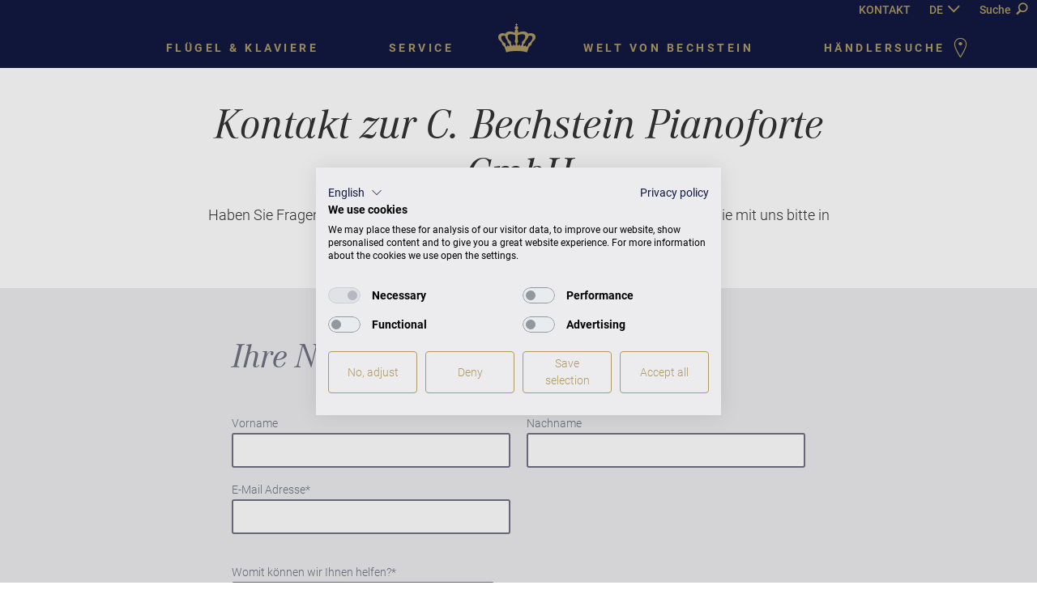

--- FILE ---
content_type: text/html; charset=utf-8
request_url: https://www.bechstein.com/kontakt/
body_size: 11453
content:
<!DOCTYPE html> <html lang="de-DE"> <head> <meta http-equiv="X-UA-Compatible" content="IE=edge,chrome=1"> <meta charset="utf-8"> <!--
	This website is powered by TYPO3 - inspiring people to share!
	TYPO3 is a free open source Content Management Framework initially created by Kasper Skaarhoj and licensed under GNU/GPL.
	TYPO3 is copyright 1998-2026 of Kasper Skaarhoj. Extensions are copyright of their respective owners.
	Information and contribution at https://typo3.org/
--> <base href="https://www.bechstein.com/"> <meta name="generator" content="TYPO3 CMS"> <meta name="description" content="Haben Sie Fragen, Wünsche oder Anregungen zu unseren Instrumenten? Treten Sie mit uns in Kontakt. Alle Möglichkeiten im Überblick."> <meta name="viewport" content="width=device-width, initial-scale=1, maximum-scale=1"> <meta name="keywords" content="klavier,piano,flügel,bechstein"> <meta name="twitter:card" content="summary"> <link rel="stylesheet" href="/typo3temp/assets/compressed/merged-aae767601696f80558d8da44ea06d36f.css?1768397890" media="all"> <script src="//maps.googleapis.com/maps/api/js?key=AIzaSyCPsp4i7a1R3hlZqmNSg3NwiKsnyLE2f6I&amp;sensor=false"></script> <meta name="ahrefs-site-verification" content="caac7ede8704ad1fbaee0b176e597d8509db20db4efee5edf961bb15176d6a2b"> <!-- COOKIE BANNER --> <script src="https://consent.cookiefirst.com/sites/bechstein.com-54adba80-3f4a-412d-a32e-87f9849ca343/consent.js"></script> <!-- Google Tag Manager --> <script type="text/plain" data-cookiefirst-script="google_tag_manager">(function(w,d,s,l,i){w[l]=w[l]||[];w[l].push({'gtm.start':
new Date().getTime(),event:'gtm.js'});var f=d.getElementsByTagName(s)[0],
j=d.createElement(s),dl=l!='dataLayer'?'&l='+l:'';j.async=true;j.src=
'https://www.googletagmanager.com/gtm.js?id='+i+dl;f.parentNode.insertBefore(j,f);
})(window,document,'script','dataLayer','GTM-TTV4V7J');</script> <!-- End Google Tag Manager --><title>Kontakt • C. Bechstein Pianoforte AG</title> <script>
        if (typeof videojs !== 'undefined') {
            videojs.options.flash.swf = "/typo3conf/ext/epx_bechstein/Resources/Public/Js/Vendors/VideoJs/video-js.swf";
        }
    </script><link rel="apple-touch-icon" sizes="180x180" href="/fileadmin/resources/favicons/apple-touch-icon.png"> <link rel="icon" type="image/png" href="/fileadmin/resources/favicons/favicon-32x32.png" sizes="32x32"> <link rel="icon" type="image/png" href="/fileadmin/resources/favicons/favicon-16x16.png" sizes="16x16"> <link rel="manifest" href="/fileadmin/resources/favicons/manifest.json"> <link rel="mask-icon" href="/fileadmin/resources/favicons/safari-pinned-tab.svg" color="#5bbad5"> <link rel="shortcut icon" href="/fileadmin/resources/favicons/favicon.ico"> <meta name="msapplication-config" content="/fileadmin/resources/favicons/browserconfig.xml"> <meta name="theme-color" content="#ffffff"><link rel="preload" as="font" href="/typo3conf/ext/epx_bechstein/Resources/Public/Fonts/corporate-a-italic-webfont.woff2" type="font/woff2" crossorigin> <link rel="preload" as="font" href="/typo3conf/ext/epx_bechstein/Resources/Public/Fonts/icomoon.ttf?lsh7md" type="font/ttf" crossorigin><meta property="og:title" content="Kontakt • C. Bechstein Pianoforte AG"><meta property="og:image" content="https://www.bechstein.com//typo3conf/ext/epx_bechstein/Resources/Public/Images/og-image.jpg"><meta property="og:url" content="https://www.bechstein.com/kontakt/"><meta property="og:description" content="Haben Sie Fragen, Wünsche oder Anregungen zu unseren Instrumenten? Treten Sie mit uns in Kontakt. Alle Möglichkeiten im Überblick."> <link rel="canonical" href="https://www.bechstein.com/kontakt/"> <link rel="alternate" hreflang="de-DE" href="https://www.bechstein.com/kontakt/"> <link rel="alternate" hreflang="en-GB" href="https://www.bechstein.com/en/contact/"> <link rel="alternate" hreflang="fr-FR" href="https://www.bechstein.com/fr/contact/"> <link rel="alternate" hreflang="ru-RU" href="https://www.bechstein.com/ru/kontakt/"> <link rel="alternate" hreflang="cs-CS" href="https://www.bechstein.com/cs/kontakt/"> <link rel="alternate" hreflang="x-default" href="https://www.bechstein.com/kontakt/"> <!-- This site is optimized with the Yoast SEO for TYPO3 plugin - https://yoast.com/typo3-extensions-seo/ --> <script type="application/ld+json">[{"@context":"https:\/\/www.schema.org","@type":"BreadcrumbList","itemListElement":[{"@type":"ListItem","position":1,"item":{"@id":"https:\/\/www.bechstein.com\/","name":"Willkommen bei C. Bechstein"}},{"@type":"ListItem","position":2,"item":{"@id":"https:\/\/www.bechstein.com\/footer-unternehmen\/","name":"Footer Unternehmen"}},{"@type":"ListItem","position":3,"item":{"@id":"https:\/\/www.bechstein.com\/kontakt\/","name":"Kontakt"}}]}]</script> </head> <body data-spy="scroll" data-target="#product-nav-list" data-offset="60" class="global layout- pid-9 lang-0 lang-0" id="page-15"> <div id="overlay-loader" style="display: none;"></div> <header class="navbar navbar-fixed-top blue" role="navigation"> <div class="container-fluid text-right"> <a href="/kontakt/" class="hide-for-small header-contact">KONTAKT</a> <nav id="nav-lang"> <ul class="list-unstyled list-inline"> <li><a href="/kontakt/">DE</a></li><li><a href="/en/contact/">EN</a></li><li><a href="/fr/contact/">FR</a></li><li><a href="/ru/kontakt/">PY</a></li><li><a href="/cs/kontakt/">CZ</a></li><li><a href="http://www.bechstein-china.com/" target="_blank" rel="noopener noreferrer">中国</a></li><li><a href="https://www.bechstein.co.jp" target="_blank" rel="noopener noreferrer">日本語</a></li> </ul> <span class="icon-arrow-down" id="lang-nav-toggle"></span> </nav> <button type="button" class="btn btn-search" id="search-toggle">Suche <span class="icon-search"></span></button> </div> <div id="nav-container" class="container-fluid nav-container"> <div id="mobile-search"> <form method="get" action=""> <div class="mobile-search-form-group"> <input type="text" name="sword" placeholder="Wonach suchen Sie?" id="mobile-search-input" class="form-control"> <button type="button" id="mobile-search-button" class="btn"><span class="icon-close"></span></button> </div> </form> </div> <div class="navbar-header"> <button type="button" class="navbar-toggle pull-left" id="menu-toggle-mobile" data-parent="#nav-container"> <span class="sr-only">Toggle navigation</span> <span class="icon-menu"></span> <!-- span class="icon-icons_burger_menu"></span --> </button> <div class="small_crown visible-sm-block visible-xs-block"> <a title="Zur Startseite" href="/"><span class="icon-crown"></span></a> </div> <button type="button" class="btn btn-search pull-right" id="search-toggle-mobile"><span class="icon-search"></span></button> </div> <div id="navbar-collapse" class="navbar-collapse collapse blue"> <ul class="nav navbar-nav left"> <li class="dropdown nav-level-1" data-dropdown-target="megadrop-klaviere"> <a href="/fluegel-klaviere/"> Flügel &amp; Klaviere<span class="icon-arrow-menu"></span></a> <div id="megadrop-klaviere" class="megadrop white collapse"> <div class="megadrop-dots"> <div class="container"> <div class="row"> <div class="col-md-4 megadrop-column"> <span class="megadrop-column-title">Flügel &amp; Klaviere</span> <ul class="megadrop-list"> <li class="megadrop-list-item" data-hover-image="/fileadmin/_processed_/9/c/csm_d282_fluegel_4315790e51.jpg" data-hover-title="" data-hover-text="Ein Flügel bietet ein deutlich größeres und volleres Klangvolumen als ein Klavier und ein überlegenes Spielwerk, eine bessere Tongestaltung und ein noch angenehmeres Spielgefühl."> <a href="/fluegel-klaviere/fluegel/">Flügel</a><img class="hide preloader" src="/fileadmin/_processed_/9/c/csm_d282_fluegel_4315790e51.jpg" alt=""> </li> <li class="megadrop-list-item" data-hover-image="/fileadmin/_processed_/3/7/csm_CB_Concert_8_Black_pol_0b2219aa8c.jpg" data-hover-title="" data-hover-text="Klaviere sind bleibende Werte. Sie sind unsere musikalischen Partner, unsere emotionalen Lebensmittelpunkte in dieser flüchtigen Zeit."> <a href="/fluegel-klaviere/klaviere/">Klaviere</a><img class="hide preloader" src="/fileadmin/_processed_/3/7/csm_CB_Concert_8_Black_pol_0b2219aa8c.jpg" alt=""> </li> <li class="megadrop-list-item" data-hover-image="" data-hover-title="" data-hover-text=""> <a href="/fluegel-klaviere/colors/">Instrument individualisieren</a> </li> <li class="megadrop-list-item" data-hover-image="" data-hover-title="" data-hover-text=""> <a href="/fluegel-klaviere/furniere/">Furniere &amp; Intarsien</a> </li> <li class="megadrop-list-item" data-hover-image="/fileadmin/_processed_/0/d/csm_CB_B212_Sphinx_Grand_Piano__4360318c98.jpg" data-hover-title="" data-hover-text="Edle Spezialausführungen, hier an ausgewählten Modellen beispielhaft gezeigt."> <a href="/fluegel-klaviere/#artcases-container">Sonderausführungen</a><img class="hide preloader" src="/fileadmin/_processed_/0/d/csm_CB_B212_Sphinx_Grand_Piano__4360318c98.jpg" alt=""> </li> <li class="megadrop-list-item" data-hover-image="" data-hover-title="" data-hover-text=""> <a href="/connect/">C.&nbsp;Bechstein Connect</a> </li> <li class="megadrop-list-item" data-hover-image="/fileadmin/_processed_/b/0/csm_Vario_02_2015_12fefb7404.jpg" data-hover-title="" data-hover-text="Stummschaltung: Das C.&nbsp;Bechstein VARIO Digitalsystem ermöglicht es Ihnen jederzeit über Kopfhörer zu spielen. Die VARIO App verbindet Ihr akustisches Klavier mit der digitalen Welt."> <a href="/fluegel-klaviere/das-neue-vario-digitalsystem/">VARIO Silent System</a><img class="hide preloader" src="/fileadmin/_processed_/b/0/csm_Vario_02_2015_12fefb7404.jpg" alt=""> </li> </ul> </div> <div class="col-md-4 megadrop-column"> <span class="megadrop-column-title"></span> <ul class="megadrop-list"> <li class="megadrop-list-item" data-hover-image="/fileadmin/_processed_/4/8/csm_c-bechstein-concert_1e459f108b.png" data-hover-title="" data-hover-text="Meisterstücke für die allerhöchsten Ansprüche, das Klang-Ideal vieler Pianisten weltweit."> <a href="/fluegel-klaviere/c-bechstein-concert/">C.&nbsp;Bechstein Concert</a><img class="hide preloader" src="/fileadmin/_processed_/4/8/csm_c-bechstein-concert_1e459f108b.png" alt=""> </li> <li class="megadrop-list-item" data-hover-image="/fileadmin/_processed_/4/4/csm_c-bechstein-academy_6aeeb5c71e.png" data-hover-title="" data-hover-text="C.&nbsp;Bechstein Academy Flügel und Klaviere verkörpern die Bechstein-Traditionslinie: ein erhabener, gesetzter Ton, elegant und harmonisch."> <a href="/fluegel-klaviere/c-bechstein-academy/">C.&nbsp;Bechstein Academy</a><img class="hide preloader" src="/fileadmin/_processed_/4/4/csm_c-bechstein-academy_6aeeb5c71e.png" alt=""> </li> <li class="megadrop-list-item" data-hover-image="/fileadmin/_processed_/a/9/csm_Hoffmann_Logo_Menue_d6bde0aafa.jpg" data-hover-title="" data-hover-text="Flügel und Klaviere made by C.&nbsp;Bechstein Europe. Vom Einstiegsklavier bis zum Profiflügel."> <a href="https://www.whoffmann.com" target="_blank" rel="noreferrer">W.&nbsp;Hoffmann</a><img class="hide preloader" src="/fileadmin/_processed_/a/9/csm_Hoffmann_Logo_Menue_d6bde0aafa.jpg" alt=""> </li> <li class="megadrop-list-item" data-hover-image="/fileadmin/_processed_/a/6/csm_Zimmermann_Mouseover_Neu_15c7aabf7e.jpg" data-hover-title="" data-hover-text="Der neue Maßstab in der Einsteigerklasse, Qualität zum erfreulich kleinen Preis."> <a href="/fluegel-klaviere/zimmermann/">Zimmermann</a><img class="hide preloader" src="/fileadmin/_processed_/a/6/csm_Zimmermann_Mouseover_Neu_15c7aabf7e.jpg" alt=""> </li> </ul> </div> </div> </div> </div> </div> <!-- /#megadrop-klaviere --> </li> <li class="dropdown nav-level-1" data-dropdown-target="megadrop-service"> <a href="/service/"> Service<span class="icon-arrow-menu"></span></a> <div id="megadrop-service" class="megadrop white collapse"> <div class="megadrop-dots"> <div class="container"> <div class="row"> <div class="col-md-4 megadrop-column"> <span class="megadrop-column-title">Service</span> <ul class="megadrop-list"> <li class="megadrop-list-item" data-hover-image="/fileadmin/_processed_/e/a/csm_pflegeundwartung_43245591c0.jpg" data-hover-title="" data-hover-text="Qualifizierte Wartung erhält den Klang Ihres Instruments sowie dessen Spielgefühl."> <a href="/service/pflege-wartung/einleitung/">Pflege &amp; Tipps zur Tastenreinigung</a><img class="hide preloader" src="/fileadmin/_processed_/e/a/csm_pflegeundwartung_43245591c0.jpg" alt=""> </li> <li class="megadrop-list-item" data-hover-image="/fileadmin/_processed_/6/a/csm_klavierratgeber1_6b1314ba40.jpg" data-hover-title="" data-hover-text="Mit unserem Klavierratgeber finden Sie das passende Klavier oder den passenden Flügel."> <a href="/service/klavierratgeber/einleitung/">Klavierratgeber</a><img class="hide preloader" src="/fileadmin/_processed_/6/a/csm_klavierratgeber1_6b1314ba40.jpg" alt=""> </li> <li class="megadrop-list-item" data-hover-image="/fileadmin/_processed_/6/c/csm_garantie1_a9fc2ea25d.jpg" data-hover-title="" data-hover-text="Beim Kauf erhalten Sie ein Garantieheft."> <a href="/service/garantie/">Garantie</a><img class="hide preloader" src="/fileadmin/_processed_/6/c/csm_garantie1_a9fc2ea25d.jpg" alt=""> </li> </ul> </div> <div class="col-md-4 megadrop-column"> <span class="megadrop-column-title"></span> <ul class="megadrop-list"> <li class="megadrop-list-item" data-hover-image="/fileadmin/_processed_/b/4/csm_wiealt_4b598e9c42.jpg" data-hover-title="" data-hover-text="Alle Instrumente aus unserer Fertigung besitzen eine Identität: Die &quot;Große Instrumentennummer&quot;, die auf dem gusseisernen Rahmen eingetragen wird, ist in unseren Produktionsbüchern mit Datum der Erstauslieferung und Namen des ersten Empfängers notiert."> <a href="/service/wie-alt-ist-mein-bechstein/">Wie alt ist mein Bechstein?</a><img class="hide preloader" src="/fileadmin/_processed_/b/4/csm_wiealt_4b598e9c42.jpg" alt=""> </li> <li class="megadrop-list-item" data-hover-image="/fileadmin/_processed_/b/e/csm_technikerakademie_dbce966e7e.jpg" data-hover-title="" data-hover-text="Die C.&nbsp;Bechstein Technicians Academy bietet allen mit Bechstein verbundenen Technikern gezieltes Training an."> <a href="/service/c-bechstein-technikerakademie/">Technikerakademie</a><img class="hide preloader" src="/fileadmin/_processed_/b/e/csm_technikerakademie_dbce966e7e.jpg" alt=""> </li> <li class="megadrop-list-item" data-hover-image="/fileadmin/_processed_/e/a/csm_pflegeundwartung_43245591c0.jpg" data-hover-title="" data-hover-text="Sie möchten Ihr wertvolles C.&nbsp;Bechstein-Instrument restaurieren lassen? Die Experten der C.&nbsp;Bechstein Renovation schenken alten Flügeln und Klavieren ein neues Leben."> <a href="/service/c-bechstein-renovation/">C.&nbsp;Bechstein Renovation</a><img class="hide preloader" src="/fileadmin/_processed_/e/a/csm_pflegeundwartung_43245591c0.jpg" alt=""> </li> <li class="megadrop-list-item" data-hover-image="/fileadmin/_processed_/7/2/csm_bechstein_krone_241f6195ed.jpg" data-hover-title="" data-hover-text="Die wichtigsten Fragen und Antworten finden Sie hier in unseren FAQ."> <a href="/service/fragen-antworten/">Fragen und Antworten</a><img class="hide preloader" src="/fileadmin/_processed_/7/2/csm_bechstein_krone_241f6195ed.jpg" alt=""> </li> </ul> </div> </div> </div> </div> </div> <!-- /#megadrop-service --> </li> </ul> <ul class="nav navbar-nav right"> <li class="dropdown nav-level-1" data-dropdown-target="megadrop-welt"> <a href="/die-welt-von-bechstein/"> Welt von Bechstein<span class="icon-arrow-menu"></span></a> <div id="megadrop-welt" class="megadrop white collapse"> <div class="megadrop-dots"> <div class="container"> <div class="row"> <div class="col-md-4 megadrop-column"> <span class="megadrop-column-title">Welt von CB</span> <ul class="megadrop-list"> <li class="megadrop-list-item" data-hover-image="/fileadmin/_processed_/e/9/csm_pianisten_b1a21ce26a.jpg" data-hover-title="" data-hover-text="Hier finden Sie zahlreiche Künstler aus Vergangenheit und Gegenwart, die auf Bechstein konzertiert bzw. aufgenommen haben."> <a href="/die-welt-von-bechstein/pianisten/">Pianisten</a><img class="hide preloader" src="/fileadmin/_processed_/e/9/csm_pianisten_b1a21ce26a.jpg" alt=""> </li> <li class="megadrop-list-item" data-hover-image="/fileadmin/_processed_/f/8/csm_konzerte_354b16de2a.jpg" data-hover-title="" data-hover-text="Bei den C.&nbsp;Bechstein Klavierabenden und bei den Konzerten unserer Partner treten regelmäßig weltbekannte Pianisten auf."> <a href="/die-welt-von-bechstein/hochkaraetig-und-international-die-konzerte-mit-c-bechstein/">Konzerte</a><img class="hide preloader" src="/fileadmin/_processed_/f/8/csm_konzerte_354b16de2a.jpg" alt=""> </li> <li class="megadrop-list-item" data-hover-image="/fileadmin/_processed_/f/6/csm_news_39daebad43.jpg" data-hover-title="" data-hover-text="Lesen Sie aktuelle Nachrichten über unser Unternehmen, unsere Instrumente und Neuheiten sowie spannende Beiträge und Stimmen zu Wettbewerben, Konzerten und vielem mehr."> <a href="/die-welt-von-bechstein/">Neuigkeiten</a><img class="hide preloader" src="/fileadmin/_processed_/f/6/csm_news_39daebad43.jpg" alt=""> </li> <li class="megadrop-list-item" data-hover-image="/fileadmin/_processed_/f/f/csm_stelle_640x400_0de5617f46.png" data-hover-title="" data-hover-text="Arbeiten bei C.&nbsp;Bechstein: Hier sehen Sie unsere aktuellen Stellenangebote auf einen Blick"> <a href="/jobs/">Karriere</a><img class="hide preloader" src="/fileadmin/_processed_/f/f/csm_stelle_640x400_0de5617f46.png" alt=""> </li> <li class="megadrop-list-item" data-hover-image="/fileadmin/_processed_/4/e/csm_Saiten_mit_Schriftzug_Renovation_400x400_neu_c72eef60e2.png" data-hover-title="" data-hover-text="Seit über 165 Jahren steht C.&nbsp;Bechstein weltweit für Flügel- und Klavierbaukunst in Vollendung. Leidenschaftliche Mitarbeiterinnen und Mitarbeiter sind seit jeher dabei maßgeblich für den Erfolg unserer Marke verantwortlich."> <a href="/klavierbau/">Klavierbau</a><img class="hide preloader" src="/fileadmin/_processed_/4/e/csm_Saiten_mit_Schriftzug_Renovation_400x400_neu_c72eef60e2.png" alt=""> </li> <li class="megadrop-list-item" data-hover-image="/fileadmin/_processed_/4/5/csm_BBW2021_400x400_ddfc108c3e.png" data-hover-title="" data-hover-text="Der Bechstein-Bruckner-Wettbewerb Österreich findet seit 2021 jährlich statt. Er dient der Förderung junger Pianistinnen und Pianisten, die in Österreich studieren, und würdigt die reiche musikalische Tradition dieses Landes."> Bechstein-Bruckner-Wettbewerb Österreich<img class="hide preloader" src="/fileadmin/_processed_/4/5/csm_BBW2021_400x400_ddfc108c3e.png" alt=""> </li> </ul> </div> <div class="col-md-4 megadrop-column"> <span class="megadrop-column-title"></span> <ul class="megadrop-list"> <li class="megadrop-list-item" data-hover-image="/fileadmin/_processed_/1/e/csm_Bechstein_London01_0770a9e5e9.jpg" data-hover-title="" data-hover-text="Höchste Qualität seit 1853. Blättern Sie in einer Firmengeschichte, die gleichzeitig eine spannende Erfolgsgeschichte ist."> <a href="/die-welt-von-bechstein/tradition/1850-1855/">Tradition</a><img class="hide preloader" src="/fileadmin/_processed_/1/e/csm_Bechstein_London01_0770a9e5e9.jpg" alt=""> </li> <li class="megadrop-list-item" data-hover-image="/fileadmin/_processed_/3/0/csm_bechstein-manufaktur_523d88e48f.jpg" data-hover-title="" data-hover-text="Bechstein Klavierbauer fertigen musikalische Meisterstücke in Handarbeit aus deutscher und europäischer Produktion."> <a href="/die-welt-von-bechstein/manufaktur/manufaktur-seifhennersdorf/">Manufaktur Seifhennersdorf</a><img class="hide preloader" src="/fileadmin/_processed_/3/0/csm_bechstein-manufaktur_523d88e48f.jpg" alt=""> </li> <li class="megadrop-list-item" data-hover-image="/fileadmin/_processed_/7/3/csm_hradec_cc5dc13391.jpg" data-hover-title="" data-hover-text="In unserer tschechischen Manufaktur in Hradec Králové entstehen hochwertige Instrumente mit hervorragendem Preis-Leistungs-Verhältnis."> <a href="/die-welt-von-bechstein/manufaktur/manufaktur-hradec-kralove/">Manufaktur Hradec Králové</a><img class="hide preloader" src="/fileadmin/_processed_/7/3/csm_hradec_cc5dc13391.jpg" alt=""> </li> <li class="megadrop-list-item" data-hover-image="/fileadmin/_processed_/6/2/csm_zauselopas_0b881c0872.jpg" data-hover-title="" data-hover-text="Der Film „Resonanzen“ des preisgekrönten Regisseurs Tom Nitsch spürt der Faszination des Bechstein-Klangs nach, gibt Einblicke in die deutsche Manufaktur und lässt berühmte Künstler zu Wort kommen."> C.&nbsp;Bechstein Film<img class="hide preloader" src="/fileadmin/_processed_/6/2/csm_zauselopas_0b881c0872.jpg" alt=""> </li> </ul> </div> </div> </div> </div> </div> <!-- /#megadrop-welt --> </li> <li class="last nav-level-1"> <a href="#" onclick="return navigateToAddressSearch(this);" data-url="https://www.bechstein.com/finden-sie-ihren-haendler/?tx_piaddresssearch_search%5Baction%5D=list&amp;tx_piaddresssearch_search%5Bcontroller%5D=Search&amp;tx_piaddresssearch_search%5Blat%5D=latPlaceholder&amp;tx_piaddresssearch_search%5Blong%5D=longPlaceholder&amp;cHash=a3368bed6195deecd728d7a69fc3df44" id="menu-el-haendler"> Händlersuche <span class="icon-pin-outline"></span></a> </li> </ul> <ul class="nav navbar-nav center hidden-sm hidden-xs"> <!-- small crown head --> <li> <a class="main_crown" title="Zur Startseite" href="/"><span class="icon-crown"></span></a> </li> </ul> <nav id="nav-lang-mobile"> <ul class="list-unstyled list-inline"> <li><a href="/kontakt/">DE</a></li><li><a href="/en/contact/">EN</a></li><li><a href="/fr/contact/">FR</a></li><li><a href="/ru/kontakt/">PY</a></li><li><a href="/cs/kontakt/">CZ</a></li><li><a href="http://www.bechstein-china.com/" target="_blank" rel="noopener noreferrer">中国</a></li><li><a href="https://www.bechstein.co.jp" target="_blank" rel="noopener noreferrer">日本語</a></li> </ul> </nav> </div> <div id="megadrop-search" class="megadrop white hidden-xs hidden-sm"> <div class="megadrop-dots"> <div class="container"> <div class="row"> <div class="col-xs-6 col-xs-offset-3"> <form method="get" action=""> <div class="megadrop-search-form-group"> <input type="text" name="sword" placeholder="Wonach suchen Sie?" id="megadrop-search-input" class="form-control"> <button type="submit" id="megadrop-search-button" class="btn"><span class="icon-search"></span></button> </div> </form> </div> </div> </div> </div> </div> <!-- /#megadrop-search --> </div> </header> <div class="container-fluid" role="main"> <section class="segment-head"> <h1> Kontakt zur C.&nbsp;Bechstein Pianoforte GmbH</h1> <p> Haben Sie Fragen, Wünsche oder Anregungen zu unseren Instrumenten? Treten Sie mit uns bitte in deutscher oder englischer Sprache in Kontakt.</p> </section> <section class="segment-head"> <div class="frame-type-list"> <a name="c788"></a> <div class="tx-powermail segment-head segment-tail bg-light-grey"> <form enctype="multipart/form-data" name="field" class="powermail_form powermail_form_103 " action="/kontakt/?tx_powermail_pi1%5Baction%5D=create&amp;tx_powermail_pi1%5Bcontroller%5D=Form&amp;cHash=29edcd925e72e1135d03c39a17532dc9" method="post"> <div> <input type="hidden" name="tx_powermail_pi1[__referrer][@extension]" value="Powermail"> <input type="hidden" name="tx_powermail_pi1[__referrer][@controller]" value="Form"> <input type="hidden" name="tx_powermail_pi1[__referrer][@action]" value="form"> <input type="hidden" name="tx_powermail_pi1[__referrer][arguments]" value="YTowOnt98373e1d86e97ec4b3ea2517c2cbbe9b84259e1c2"> <input type="hidden" name="tx_powermail_pi1[__referrer][@request]" value="{&quot;@extension&quot;:&quot;Powermail&quot;,&quot;@controller&quot;:&quot;Form&quot;,&quot;@action&quot;:&quot;form&quot;}b722357aee50a02bbcab6de9cf8a85f1a3cd0a0a"> <input type="hidden" name="tx_powermail_pi1[__trustedProperties]" value="{&quot;field&quot;:{&quot;vorname&quot;:1,&quot;nachname&quot;:1,&quot;e_mailadresse&quot;:1,&quot;subject&quot;:1,&quot;serialnumber&quot;:1,&quot;nachricht&quot;:1,&quot;marker&quot;:1,&quot;accept&quot;:1,&quot;__hp&quot;:1},&quot;mail&quot;:{&quot;form&quot;:1}}004d2b62f87bfda6f316f4e6ee22e6e7ac450f04"> </div> <fieldset class="powermail_fieldset powermail_fieldset_366 fieldset-fullwidth"> <h2>Überschrift - Kontaktformular [DE]</h2> <div id="powermail_fieldwrap_1299" class="powermail_fieldwrap powermail_fieldwrap_html powermail_fieldwrap_1299 "> <div id="powermail_field_berschrift"> <p class="bodytext"><span class="block h2">Ihre Nachricht an uns</span></p> </div> </div> </fieldset> <fieldset class="powermail_fieldset powermail_fieldset_367 fieldset-fullwidth"> <h2>Ihre Daten - Kontaktformular [DE]</h2> <div class="powermail_fieldwrap powermail_fieldwrap_type_input powermail_fieldwrap_vorname noclear-small "> <label for="powermail_field_vorname" class="powermail_label" title=""> Vorname </label> <div class="powermail_field"> <input class="powermail_input " id="powermail_field_vorname" type="text" name="tx_powermail_pi1[field][vorname]" value=""> </div> </div> <div class="powermail_fieldwrap powermail_fieldwrap_type_input powermail_fieldwrap_nachname noclear-small "> <label for="powermail_field_nachname" class="powermail_label" title=""> Nachname </label> <div class="powermail_field"> <input class="powermail_input " id="powermail_field_nachname" type="text" name="tx_powermail_pi1[field][nachname]" value=""> </div> </div> <div class="powermail_fieldwrap powermail_fieldwrap_type_input powermail_fieldwrap_e_mailadresse noclear-small "> <label for="powermail_field_e_mailadresse" class="powermail_label" title=""> E-Mail Adresse<span class="mandatory">*</span> </label> <div class="powermail_field"> <input aria-required="true" class="powermail_input " id="powermail_field_e_mailadresse" type="text" name="tx_powermail_pi1[field][e_mailadresse]" value=""> </div> </div> </fieldset> <fieldset class="powermail_fieldset powermail_fieldset_368 "> <h2>Ihre Nachricht - Kontaktformular [DE]</h2> <div class="powermail_fieldwrap powermail_fieldwrap_type_select powermail_fieldwrap_subject "> <label for="powermail_field_subject" class="powermail_label" title=""> Womit können wir Ihnen helfen?<span class="mandatory">*</span> </label> <div class="powermail_field"> <select aria-required="true" class="powermail_select " id="powermail_field_subject" name="tx_powermail_pi1[field][subject]"><option value="">Bitte wählen ...</option> <option value="60">Ich interessiere mich für ein Instrument</option> <option value="10">Ich wünsche eine Archivauskunft Wie alt ist mein Bechstein</option> <option value="20">Ich möchte mein Instrument reparieren lassen</option> <option value="30">Ich habe eine technische Frage oder benötige Ersatzteile</option> <option value="70">Ich habe ein anderes Anliegen</option> </select> </div> </div> <div class="powermail_fieldwrap powermail_fieldwrap_type_input powermail_fieldwrap_serialnumber "> <label for="powermail_field_serialnumber" class="powermail_label" title=""> Seriennummer </label> <div class="powermail_field"> <input class="powermail_input " id="powermail_field_serialnumber" type="text" name="tx_powermail_pi1[field][serialnumber]" value=""> </div> </div> <div class="powermail_fieldwrap powermail_fieldwrap_type_textarea powermail_fieldwrap_nachricht "> <label for="powermail_field_nachricht" class="powermail_label" title=""> Nachricht<span class="mandatory">*</span> </label> <div class="powermail_field"> <textarea aria-required="true" rows="5" cols="20" class="powermail_textarea  " id="powermail_field_nachricht" name="tx_powermail_pi1[field][nachricht]"></textarea> </div> </div> </fieldset> <fieldset class="powermail_fieldset powermail_fieldset_594 "> <h2>Hinweis zum Verkauf - Kontaktformular [DE]</h2> <div id="powermail_fieldwrap_2326" class="powermail_fieldwrap powermail_fieldwrap_html powermail_fieldwrap_2326 "> <div id="powermail_field_hinweiszumverkauf"> <p style="margin-top: 35px;" class="bodytext">Wenn Sie den Wert Ihres Instrumentes wissen möchten oder Sie Ihr Instrument verkaufen wollen, wenden Sie sich bitte an einen Händler in Ihrer Nähe: <a href="https://www.bechstein.com/finden-sie-ihren-haendler/" target="_blank">zur Händlersuche</a></p> </div> </div> </fieldset> <fieldset class="powermail_fieldset powermail_fieldset_710 fieldset-fullwidth"> <h2>Captcha</h2> <div class="powermail_fieldwrap powermail_fieldwrap_type_captcha powermail_fieldwrap_marker noclear-small "> <label for="powermail_field_marker" class="powermail_label" title=""> Captcha<span class="mandatory">*</span> </label> <div class="powermail_field "> <input aria-required="true" class="powermail_captcha " id="powermail_field_marker" type="text" name="tx_powermail_pi1[field][marker]" value=""> <img src="/typo3temp/assets/tx_powermail/Captcha2763.png?hash=j3Pzd6vV" alt="captcha" class="powermail_captchaimage" id="powermail_captchaimage"> </div> </div> </fieldset> <fieldset class="powermail_fieldset powermail_fieldset_369 fieldset-fullwidth"> <h2>Datenspeicherung und Datennutzung - Kontaktformular [DE]</h2> <div id="powermail_fieldwrap_1311" class="powermail_fieldwrap powermail_fieldwrap_radio powermail_fieldwrap_1311 "> <fieldset> <label title=""> Einwilligung<span class="mandatory">*</span> </label> <div class="powermail_radio_outer "> <div class="powermail_radio_inner powermail_radio_inner_1"> <input class="powermail_radio" id="powermail_field_accept_1" type="radio" name="tx_powermail_pi1[field][accept]" value="Ich erkläre mich mit der &lt;a href=&quot;/datenschutzerklaerung/&quot; target=&quot;_blank&quot;&gt;Datenschutzerklärung&lt;/a&gt; der &lt;span style=&quot;white-space:nowrap&quot;&gt;C. Bechstein&lt;/span&gt; Pianoforte GmbH einverstanden."> <label for="powermail_field_accept_1"> <p class="bodytext">Ich erkläre mich mit der <a href="/datenschutzerklaerung/" target="_blank">Datenschutzerklärung</a> der <span style="white-space:nowrap">C. Bechstein</span> Pianoforte GmbH einverstanden.</p> </label> </div> </div> </fieldset> </div> <div id="powermail_fieldwrap_1313" class="powermail_fieldwrap powermail_fieldwrap_submit powermail_fieldwrap_1313 "> <input class="powermail_field powermail_submit btn small dark-inverted" type="submit" value="Absenden"> </div> <div class="powermail_fieldwrap clearer"></div> </fieldset> <fieldset class="powermail_fieldset powermail_fieldset_593 fieldset-fullwidth"> <h2>Hinweis - Kontaktformular [DE]</h2> <div class="powermail_fieldwrap powermail_fieldwrap_type_content powermail_fieldwrap_hinweisimporteur fieldset-fullwidth "> <div class="powermail_field "> <a name="c14168"></a> <section class="segment-head segment-tail bg-light-grey dark longtext-content"> <p class="bodytext">Zur optimalen Bearbeitung Ihrer Anfrage muss diese unter Umständen an einen Partner in Ihrem Land weitergeleitet werden. Dies gilt insbesondere, wenn wir als C. Bechstein AG in diesem Land nicht selbst vertreten sind. Eine Übersicht der Partner finden Sie in unserer <a href="/finden-sie-ihren-haendler/">Händlersuche</a>.</p> </section> </div> </div> </fieldset> <input class="powermail_form_uid" type="hidden" name="tx_powermail_pi1[mail][form]" value="103"> <div style="margin-left: -99999px; position: absolute;"> <label for="powermail_hp_103"> Bitte dieses Feld NICHT ausfüllen! </label> <input autocomplete="new-powermail-hp-103" aria-hidden="true" id="powermail_hp_103" tabindex="-1" type="text" name="tx_powermail_pi1[field][__hp]" value=""> </div> </form> </div> </div> <a name="c1195"></a> <section class="segment-head segment-tail bg-white dark longtext-content"> <p class="bodytext">Finden Sie <a href="/pflichtangaben-tschechisches-recht/">hier die Pflichtangaben</a> nach tschechischem Recht zu unseren Tochterunternehmen.</p> </section> </section> </div> <footer class="container-fluid blue footer-panel"> <div class="row hidden-xs"> <div class="col-md-2 hidden-sm"></div> <div class="col-md-4 col-sm-6 footer footer-c-bechstein gold text-left"> <span class="icon-c-bechstein"></span> </div> <div class="col-md-4 footer footer-c-bechstein gold text-right"> <div class="btn-group dropdown-group"> <button class="btn dropdown dropdown-toggle gold dark-bg" data-toggle="dropdown" aria-haspopup="true" aria-expanded="false">Deutsch <span class="icon-arrow-up opened"></span> <span class="icon-arrow-down closed"></span> <span class="sr-only">Toggle Dropdown</span> </button> <ul class="dropdown-menu gold dark-bg"> <li><a href="/kontakt/">Deutsch</a></li><li><a href="/en/contact/">English</a></li><li><a href="/fr/contact/">Français</a></li><li><a href="/ru/kontakt/">Pусский</a></li><li><a href="/cs/kontakt/">čeština</a></li><li><a href="http://www.bechstein-china.com/" target="_blank" rel="noopener noreferrer">中国</a></li><li><a href="https://www.bechstein.co.jp" target="_blank" rel="noopener noreferrer">日本語</a></li> </ul> </div> </div> <div class="col-md-2 col-sm-6 hidden-sm"></div> </div> <div class="row visible-xs-block"> <div class="col-md-12 footer footer-c-bechstein gold text-center"> <span class="icon-c-bechstein"></span> </div> <div class="col-md-12 footer footer-c-bechstein gold"> <div class="btn-group dropdown-group"> <button class="btn dropdown dropdown-toggle gold dark-bg" data-toggle="dropdown" aria-haspopup="true" aria-expanded="false">Deutsch <span class="icon-arrow-up opened"></span> <span class="icon-arrow-down closed"></span> <span class="sr-only">Toggle Dropdown</span> </button> <ul class="dropdown-menu gold dark-bg dg"> <li><a href="/kontakt/">Deutsch</a></li><li><a href="/en/contact/">English</a></li><li><a href="/fr/contact/">Français</a></li><li><a href="/ru/kontakt/">Pусский</a></li><li><a href="/cs/kontakt/">čeština</a></li><li><a href="http://www.bechstein-china.com/" target="_blank" rel="noopener noreferrer">中国</a></li><li><a href="https://www.bechstein.co.jp" target="_blank" rel="noopener noreferrer">日本語</a></li> </ul> </div> </div> </div> <div class="row segment-head"></div> <!-- large footer links --> <div class="row hidden-xs"> <div class="col-md-2 hidden-sm"></div> <div class="col-md-2 col-sm-3"> <div class="footer gold text-left"> <h6 class="gold">C.&nbsp;Bechstein</h6><ul><li><a href="/finden-sie-ihren-haendler/" class="textlink gold footer-menu-el-876">Händlersuche</a></li><li><a href="/katalog-herunterladen/" class="textlink gold footer-menu-el-18">Katalog herunterladen</a></li><li><a href="/service/fragen-antworten/" class="textlink gold footer-menu-el-133">Fragen & Antworten</a></li></ul> </div> </div> <div class="col-md-2 col-sm-3"> <div class="footer gold text-left"> <h6>&nbsp;</h6> <ul><li><a href="/die-welt-von-bechstein/" class="textlink gold footer-menu-el-132">Neuigkeiten</a></li><li><a href="/ueber-uns/" class="textlink gold footer-menu-el-20">Über uns</a></li><li><a href="/die-c-bechstein-centren/" class="textlink gold footer-menu-el-681">Die C.&nbsp;Bechstein Centren</a></li><li><a href="https://www.carl-bechstein-stiftung.de" target="_blank" class="textlink gold footer-menu-el-177">Carl Bechstein Stiftung</a></li></ul> </div> </div> <div class="col-md-2 col-sm-3"> <div class="footer gold text-left"> <h6 class="gold">Unternehmen</h6><ul><li><a href="/kontakt/" class="textlink gold footer-menu-el-15">Kontakt</a></li><li><a href="/presse/pressemitteilungen/" class="textlink gold footer-menu-el-14">Presse</a></li><li><a href="/klavierbau/" class="textlink gold footer-menu-el-5986">Klavierbau</a></li><li><a href="/jobs/" class="textlink gold footer-menu-el-16">Jobs</a></li></ul> </div> </div> <div class="col-md-2 col-sm-3"> <div class="footer gold text-left"> <h6 class="gold">Rechtliches</h6><ul><li><a href="/impressum/" class="textlink gold footer-menu-el-11">Impressum</a></li><li><a href="/datenschutzerklaerung/" class="textlink gold footer-menu-el-12">Datenschutzerklärung</a></li><li><a href="/nutzungsbedingungen/" class="textlink gold footer-menu-el-1972">Nutzungsbedingungen</a></li><li><a href="/informationen-zur-gdpr/" class="textlink gold footer-menu-el-6066">Informationen zur GDPR</a></li><li><a href="https://report.hintcatcher.com/rKjbsoVuZdOIDNDppk6H/" target="_blank" class="textlink gold footer-menu-el-6841">Hinweisgeberschutzgesetz</a></li></ul> </div> </div> <div class="col-md-2 hidden-sm"></div> </div> <!-- small footer links --> <div class="row visible-xs-block"> <div class="col-xs-12"> <div class="footer gold text-center"> <h6 class="gold top-space-lg">C.&nbsp;Bechstein</h6><ul><li><a href="/finden-sie-ihren-haendler/" class="textlink gold footer-menu-el-876">Händlersuche</a></li><li><a href="/katalog-herunterladen/" class="textlink gold footer-menu-el-18">Katalog herunterladen</a></li><li><a href="/service/fragen-antworten/" class="textlink gold footer-menu-el-133">Fragen & Antworten</a></li></ul> </div> </div> <div class="col-xs-12"> <div class="footer gold text-center"> <ul><li><a href="/die-welt-von-bechstein/" class="textlink gold footer-menu-el-132">Neuigkeiten</a></li><li><a href="/ueber-uns/" class="textlink gold footer-menu-el-20">Über uns</a></li><li><a href="/die-c-bechstein-centren/" class="textlink gold footer-menu-el-681">Die C.&nbsp;Bechstein Centren</a></li><li><a href="https://www.carl-bechstein-stiftung.de" target="_blank" class="textlink gold footer-menu-el-177">Carl Bechstein Stiftung</a></li></ul> </div> </div> <div class="col-xs-12"> <div class="footer gold text-center"> <h6 class="gold top-space-lg">Unternehmen</h6><ul><li><a href="/kontakt/" class="textlink gold footer-menu-el-15">Kontakt</a></li><li><a href="/presse/pressemitteilungen/" class="textlink gold footer-menu-el-14">Presse</a></li><li><a href="/klavierbau/" class="textlink gold footer-menu-el-5986">Klavierbau</a></li><li><a href="/jobs/" class="textlink gold footer-menu-el-16">Jobs</a></li></ul> </div> </div> <div class="col-xs-12"> <div class="footer gold text-center"> <h6 class="gold top-space-lg">Rechtliches</h6><ul><li><a href="/impressum/" class="textlink gold footer-menu-el-11">Impressum</a></li><li><a href="/datenschutzerklaerung/" class="textlink gold footer-menu-el-12">Datenschutzerklärung</a></li><li><a href="/nutzungsbedingungen/" class="textlink gold footer-menu-el-1972">Nutzungsbedingungen</a></li><li><a href="/informationen-zur-gdpr/" class="textlink gold footer-menu-el-6066">Informationen zur GDPR</a></li><li><a href="https://report.hintcatcher.com/rKjbsoVuZdOIDNDppk6H/" target="_blank" class="textlink gold footer-menu-el-6841">Hinweisgeberschutzgesetz</a></li></ul> </div> </div> </div> <div class="row page-head"> <div class="col-xs-12 social-media-links"> <h5 class="gold">Folgen Sie uns!</h5> <a href="https://www.facebook.com/bechstein.official/" title="Facebook" target="_blank" rel="noopener noreferrer"><span class="icon-facebook"></span></a> <a href="https://www.instagram.com/bechstein.official" title="Instagram" target="_blank" rel="noopener noreferrer"><span class="icon-instagram"></span></a> <a href="https://www.tiktok.com/@bechstein.official" title="TikTok" target="_blank" rel="noopener noreferrer"><span class="icon-tiktok"></span></a> <a href="https://www.youtube.com/user/Bechstein1853" title="YouTube" target="_blank" rel="noopener noreferrer"><span class="icon-youtube"></span></a> <a href="https://www.linkedin.com/company/c-bechstein-pianoforte/" title="LinkedIn" target="_blank" rel="noopener noreferrer"><span class="icon-linkedin-in"></span></a> </div> </div> </footer> <nav class="fixed-footer status-default"> <ul class="fixed-footer-list" role="tablist"> <li class="fixed-footer-listitem"> <a role="tab" href="#" data-tab-href="#fixed-footer-haendler" class="fixed-footer-button"> <span class="icon-centrum"></span> <span class="title">Händler</span><span class="link" data-mobile-href="/finden-sie-ihren-haendler/"></span> </a> </li> <li class="fixed-footer-listitem"> <a role="tab" href="#" data-tab-href="#fixed-footer-kontakt" class="fixed-footer-button"> <span class="icon-envelope"></span> <span class="title">Kontakt</span><span class="link" data-mobile-href="/kontakt/"></span> </a> </li> <li class="fixed-footer-listitem"> <a role="tab" href="#" data-tab-href="#fixed-footer-download" class="fixed-footer-button"> <span class="icon-download"></span> <span class="title">Download</span><span class="link" data-mobile-href="/katalog-herunterladen/"></span> </a> </li> </ul> <span class="toggle-mobile"> <span class="icon-service open"></span> <span class="icon-close close"></span> </span> </nav> <div class="modal modal--fixed-footer" tabindex="-1" role="dialog"> <div class="modal-dialog" role="document"> <div class="modal-content"> <button type="button" class="close" data-dismiss="modal" aria-label="Close"> <span class="icon-close" aria-hidden="true"></span> </button> <div class="modal-body"> <div class="tab-content" id="fixed-footer-haendler"> <div class="tab-content-in"> <div class="frame-type-text"> <a name="c43568"></a> <h3 class="align-center">Finden Sie Ihren C.&nbsp;Bechstein Fachhändler</h3> <p class="align-center">Unsere Händlersuche führt Sie zu den&nbsp;<a href="https://www.bechstein.com/die-c-bechstein-centren/" target="_blank">C.&nbsp;Bechstein Centren</a>&nbsp;und autorisierten Fachhändlern in Ihrer Region</p> <p class="align-center"><a href="/finden-sie-ihren-haendler/" class="btn btn-secondary">Zur Händlersuche</a></p><article><h5>&nbsp;</h5></article> </div> </div> </div> <div class="tab-content" id="fixed-footer-kontakt"> <div class="tab-content-in"> <div class="frame-type-list"> <a name="c25835"></a> <div class="tx-powermail segment-head segment-tail bg-light-grey"> <form enctype="multipart/form-data" name="field" class="powermail_form powermail_form_103 " action="/kontakt/?tx_powermail_pi1%5Baction%5D=create&amp;tx_powermail_pi1%5Bcontroller%5D=Form&amp;cHash=29edcd925e72e1135d03c39a17532dc9" method="post"> <div> <input type="hidden" name="tx_powermail_pi1[__referrer][@extension]" value="Powermail"> <input type="hidden" name="tx_powermail_pi1[__referrer][@controller]" value="Form"> <input type="hidden" name="tx_powermail_pi1[__referrer][@action]" value="form"> <input type="hidden" name="tx_powermail_pi1[__referrer][arguments]" value="YTowOnt98373e1d86e97ec4b3ea2517c2cbbe9b84259e1c2"> <input type="hidden" name="tx_powermail_pi1[__referrer][@request]" value="{&quot;@extension&quot;:&quot;Powermail&quot;,&quot;@controller&quot;:&quot;Form&quot;,&quot;@action&quot;:&quot;form&quot;}b722357aee50a02bbcab6de9cf8a85f1a3cd0a0a"> <input type="hidden" name="tx_powermail_pi1[__trustedProperties]" value="{&quot;field&quot;:{&quot;vorname&quot;:1,&quot;nachname&quot;:1,&quot;e_mailadresse&quot;:1,&quot;subject&quot;:1,&quot;serialnumber&quot;:1,&quot;nachricht&quot;:1,&quot;marker&quot;:1,&quot;accept&quot;:1,&quot;__hp&quot;:1},&quot;mail&quot;:{&quot;form&quot;:1}}004d2b62f87bfda6f316f4e6ee22e6e7ac450f04"> </div> <fieldset class="powermail_fieldset powermail_fieldset_366 fieldset-fullwidth"> <h2>Überschrift - Kontaktformular [DE]</h2> <div id="powermail_fieldwrap_1299" class="powermail_fieldwrap powermail_fieldwrap_html powermail_fieldwrap_1299 "> <div id="powermail_field_berschrift"> <p class="bodytext"><span class="block h2">Ihre Nachricht an uns</span></p> </div> </div> </fieldset> <fieldset class="powermail_fieldset powermail_fieldset_367 fieldset-fullwidth"> <h2>Ihre Daten - Kontaktformular [DE]</h2> <div class="powermail_fieldwrap powermail_fieldwrap_type_input powermail_fieldwrap_vorname noclear-small "> <label for="powermail_field_vorname" class="powermail_label" title=""> Vorname </label> <div class="powermail_field"> <input class="powermail_input " id="powermail_field_vorname" type="text" name="tx_powermail_pi1[field][vorname]" value=""> </div> </div> <div class="powermail_fieldwrap powermail_fieldwrap_type_input powermail_fieldwrap_nachname noclear-small "> <label for="powermail_field_nachname" class="powermail_label" title=""> Nachname </label> <div class="powermail_field"> <input class="powermail_input " id="powermail_field_nachname" type="text" name="tx_powermail_pi1[field][nachname]" value=""> </div> </div> <div class="powermail_fieldwrap powermail_fieldwrap_type_input powermail_fieldwrap_e_mailadresse noclear-small "> <label for="powermail_field_e_mailadresse" class="powermail_label" title=""> E-Mail Adresse<span class="mandatory">*</span> </label> <div class="powermail_field"> <input aria-required="true" class="powermail_input " id="powermail_field_e_mailadresse" type="text" name="tx_powermail_pi1[field][e_mailadresse]" value=""> </div> </div> </fieldset> <fieldset class="powermail_fieldset powermail_fieldset_368 "> <h2>Ihre Nachricht - Kontaktformular [DE]</h2> <div class="powermail_fieldwrap powermail_fieldwrap_type_select powermail_fieldwrap_subject "> <label for="powermail_field_subject" class="powermail_label" title=""> Womit können wir Ihnen helfen?<span class="mandatory">*</span> </label> <div class="powermail_field"> <select aria-required="true" class="powermail_select " id="powermail_field_subject" name="tx_powermail_pi1[field][subject]"><option value="">Bitte wählen ...</option> <option value="60">Ich interessiere mich für ein Instrument</option> <option value="10">Ich wünsche eine Archivauskunft Wie alt ist mein Bechstein</option> <option value="20">Ich möchte mein Instrument reparieren lassen</option> <option value="30">Ich habe eine technische Frage oder benötige Ersatzteile</option> <option value="70">Ich habe ein anderes Anliegen</option> </select> </div> </div> <div class="powermail_fieldwrap powermail_fieldwrap_type_input powermail_fieldwrap_serialnumber "> <label for="powermail_field_serialnumber" class="powermail_label" title=""> Seriennummer </label> <div class="powermail_field"> <input class="powermail_input " id="powermail_field_serialnumber" type="text" name="tx_powermail_pi1[field][serialnumber]" value=""> </div> </div> <div class="powermail_fieldwrap powermail_fieldwrap_type_textarea powermail_fieldwrap_nachricht "> <label for="powermail_field_nachricht" class="powermail_label" title=""> Nachricht<span class="mandatory">*</span> </label> <div class="powermail_field"> <textarea aria-required="true" rows="5" cols="20" class="powermail_textarea  " id="powermail_field_nachricht" name="tx_powermail_pi1[field][nachricht]"></textarea> </div> </div> </fieldset> <fieldset class="powermail_fieldset powermail_fieldset_594 "> <h2>Hinweis zum Verkauf - Kontaktformular [DE]</h2> <div id="powermail_fieldwrap_2326" class="powermail_fieldwrap powermail_fieldwrap_html powermail_fieldwrap_2326 "> <div id="powermail_field_hinweiszumverkauf"> <p style="margin-top: 35px;" class="bodytext">Wenn Sie den Wert Ihres Instrumentes wissen möchten oder Sie Ihr Instrument verkaufen wollen, wenden Sie sich bitte an einen Händler in Ihrer Nähe: <a href="https://www.bechstein.com/finden-sie-ihren-haendler/" target="_blank">zur Händlersuche</a></p> </div> </div> </fieldset> <fieldset class="powermail_fieldset powermail_fieldset_710 fieldset-fullwidth"> <h2>Captcha</h2> <div class="powermail_fieldwrap powermail_fieldwrap_type_captcha powermail_fieldwrap_marker noclear-small "> <label for="powermail_field_marker" class="powermail_label" title=""> Captcha<span class="mandatory">*</span> </label> <div class="powermail_field "> <input aria-required="true" class="powermail_captcha " id="powermail_field_marker" type="text" name="tx_powermail_pi1[field][marker]" value=""> <img src="/typo3temp/assets/tx_powermail/Captcha2763.png?hash=kCR5tQec" alt="captcha" class="powermail_captchaimage" id="powermail_captchaimage"> </div> </div> </fieldset> <fieldset class="powermail_fieldset powermail_fieldset_369 fieldset-fullwidth"> <h2>Datenspeicherung und Datennutzung - Kontaktformular [DE]</h2> <div id="powermail_fieldwrap_1311" class="powermail_fieldwrap powermail_fieldwrap_radio powermail_fieldwrap_1311 "> <fieldset> <label title=""> Einwilligung<span class="mandatory">*</span> </label> <div class="powermail_radio_outer "> <div class="powermail_radio_inner powermail_radio_inner_1"> <input class="powermail_radio" id="powermail_field_accept_1" type="radio" name="tx_powermail_pi1[field][accept]" value="Ich erkläre mich mit der &lt;a href=&quot;/datenschutzerklaerung/&quot; target=&quot;_blank&quot;&gt;Datenschutzerklärung&lt;/a&gt; der &lt;span style=&quot;white-space:nowrap&quot;&gt;C. Bechstein&lt;/span&gt; Pianoforte GmbH einverstanden."> <label for="powermail_field_accept_1"> <p class="bodytext">Ich erkläre mich mit der <a href="/datenschutzerklaerung/" target="_blank">Datenschutzerklärung</a> der <span style="white-space:nowrap">C. Bechstein</span> Pianoforte GmbH einverstanden.</p> </label> </div> </div> </fieldset> </div> <div id="powermail_fieldwrap_1313" class="powermail_fieldwrap powermail_fieldwrap_submit powermail_fieldwrap_1313 "> <input class="powermail_field powermail_submit btn small dark-inverted" type="submit" value="Absenden"> </div> <div class="powermail_fieldwrap clearer"></div> </fieldset> <fieldset class="powermail_fieldset powermail_fieldset_593 fieldset-fullwidth"> <h2>Hinweis - Kontaktformular [DE]</h2> <div class="powermail_fieldwrap powermail_fieldwrap_type_content powermail_fieldwrap_hinweisimporteur fieldset-fullwidth "> <div class="powermail_field "> <a name="c14168"></a> <section class="segment-head segment-tail bg-light-grey dark longtext-content"> <p class="bodytext">Zur optimalen Bearbeitung Ihrer Anfrage muss diese unter Umständen an einen Partner in Ihrem Land weitergeleitet werden. Dies gilt insbesondere, wenn wir als C. Bechstein AG in diesem Land nicht selbst vertreten sind. Eine Übersicht der Partner finden Sie in unserer <a href="/finden-sie-ihren-haendler/">Händlersuche</a>.</p> </section> </div> </div> </fieldset> <input class="powermail_form_uid" type="hidden" name="tx_powermail_pi1[mail][form]" value="103"> <div style="margin-left: -99999px; position: absolute;"> <label for="powermail_hp_103"> Bitte dieses Feld NICHT ausfüllen! </label> <input autocomplete="new-powermail-hp-103" aria-hidden="true" id="powermail_hp_103" tabindex="-1" type="text" name="tx_powermail_pi1[field][__hp]" value=""> </div> </form> </div> </div> </div> </div> <div class="tab-content" id="fixed-footer-download"> <div class="tab-content-in"> <div class="frame-type-shortcut"> <a name="c25840"></a> <a name="c999"></a> <section class="table-downloads segment-head page-tail bg-white dark"> <div class="panel-group" id="table-downloads-999" role="tablist"> <div class="panel panel-default"> <div class="panel-heading" role="tab" id="heading-999"> <h5 class="panel-title"> <a role="button" data-toggle="collapse" data-parent="#dataset-downloads-999" href="#collapse-999" aria-expanded="true" aria-controls="collapse-999">Katalog-Downloads</a> </h5> </div> <div id="collapse-999" class="panel-collapse collapse in" role="tabpanel" aria-labelledby="heading-999"> <div class="panel-body"> <div class="dataset-downloads-row-mobile"> <div class="dataset-downloads-text">C.&nbsp;Bechstein Concert</div> </div> <div class="table-downloads-row"> <div class="dataset-downloads-text">C.&nbsp;Bechstein Concert</div> <div class="table-downloads-colspan3"> <div class="dataset-downloads-download"><a href="/fileadmin/user_upload/Bechstein/02_Fluegel_Klaviere/09_Kataloge_Preislisten/01_C_Bechstein/Concert/C._Bechstein_Concert_2023_D.pdf" target="_blank" class="btn dark"><span class="glyphicon glyphicon-download-alt"></span></a></div><div class="dataset-downloads-date">PDF-Datei</div><div class="dataset-downloads-time"></div> </div> </div> <div class="dataset-downloads-row-mobile"> <div class="dataset-downloads-text">C.&nbsp;Bechstein Academy</div> </div> <div class="table-downloads-row"> <div class="dataset-downloads-text">C.&nbsp;Bechstein Academy</div> <div class="table-downloads-colspan3"> <div class="dataset-downloads-download"><a href="/fileadmin/user_upload/Bechstein/02_Fluegel_Klaviere/09_Kataloge_Preislisten/02_Bechstein/C._Bechstein_Academy_2023_D.pdf" target="_blank" class="btn dark"><span class="glyphicon glyphicon-download-alt"></span></a></div><div class="dataset-downloads-date">PDF-Datei</div><div class="dataset-downloads-time"></div> </div> </div> <div class="dataset-downloads-row-mobile"> <div class="dataset-downloads-text">C.&nbsp;Bechstein Residence</div> </div> <div class="table-downloads-row"> <div class="dataset-downloads-text">C.&nbsp;Bechstein Residence</div> <div class="table-downloads-colspan3"> <div class="dataset-downloads-download"><a href="/fileadmin/user_upload/Bechstein/02_Fluegel_Klaviere/09_Kataloge_Preislisten/01_C_Bechstein/Concert/C._Bechstein_Residence_2023_D.pdf" target="_blank" class="btn dark"><span class="glyphicon glyphicon-download-alt"></span></a></div><div class="dataset-downloads-date">PDF-Datei</div><div class="dataset-downloads-time"></div> </div> </div> <div class="dataset-downloads-row-mobile"> <div class="dataset-downloads-text">W.&nbsp;Hoffmann</div> </div> <div class="table-downloads-row"> <div class="dataset-downloads-text">W.&nbsp;Hoffmann</div> <div class="table-downloads-colspan3"> <div class="dataset-downloads-download"><a href="/fileadmin/user_upload/Bechstein/02_Fluegel_Klaviere/09_Kataloge_Preislisten/03_W_Hoffmann/WH-imagebroschuere-DE-230801-4_screen.pdf" target="_blank" class="btn dark"><span class="glyphicon glyphicon-download-alt"></span></a></div><div class="dataset-downloads-date">PDF-Datei</div><div class="dataset-downloads-time"></div> </div> </div> <div class="dataset-downloads-row-mobile"> <div class="dataset-downloads-text">Zimmermann</div> </div> <div class="table-downloads-row"> <div class="dataset-downloads-text">Zimmermann</div> <div class="table-downloads-colspan3"> <div class="dataset-downloads-download"><a href="/fileadmin/user_upload/Bechstein/02_Fluegel_Klaviere/09_Kataloge_Preislisten/04_Zimmermann/Produktkatalog_Zimmermann_2022.pdf" target="_blank" class="btn dark"><span class="glyphicon glyphicon-download-alt"></span></a></div><div class="dataset-downloads-date">PDF-Datei</div><div class="dataset-downloads-time"></div> </div> </div> <div class="dataset-downloads-row-mobile"> <div class="dataset-downloads-text">C.&nbsp;Bechstein VARIO Digitalsystem</div> </div> <div class="table-downloads-row"> <div class="dataset-downloads-text">C.&nbsp;Bechstein VARIO Digitalsystem</div> <div class="table-downloads-colspan3"> <div class="dataset-downloads-download"><a href="/fileadmin/user_upload/Bechstein/02_Fluegel_Klaviere/09_Kataloge_Preislisten/07_Vario/VARIO_duet_Broschuere_DE_08-2020.pdf" target="_blank" class="btn dark"><span class="glyphicon glyphicon-download-alt"></span></a></div><div class="dataset-downloads-date">PDF-Datei</div><div class="dataset-downloads-time"></div> </div> </div> <div class="dataset-downloads-row-mobile"> <div class="dataset-downloads-text">C.&nbsp;Bechstein Sterling Flügel</div> </div> <div class="table-downloads-row"> <div class="dataset-downloads-text">C.&nbsp;Bechstein Sterling Flügel</div> <div class="table-downloads-colspan3"> <div class="dataset-downloads-download"><a href="/fileadmin/user_upload/Bechstein/02_Fluegel_Klaviere/09_Kataloge_Preislisten/01_C_Bechstein/Sterling/Sterling_Altar_DE_JP_Web.pdf" target="_blank" class="btn dark"><span class="glyphicon glyphicon-download-alt"></span></a></div><div class="dataset-downloads-date">PDF-Datei</div><div class="dataset-downloads-time"></div> </div> </div> <div class="dataset-downloads-row-mobile"> <div class="dataset-downloads-text">C.&nbsp;Bechstein Sphinx Flügel</div> </div> <div class="table-downloads-row"> <div class="dataset-downloads-text">C.&nbsp;Bechstein Sphinx Flügel</div> <div class="table-downloads-colspan3"> <div class="dataset-downloads-download"><a href="/fileadmin/user_upload/Bechstein/02_Fluegel_Klaviere/09_Kataloge_Preislisten/01_C_Bechstein/Sphinx/C-Bechstein_Sphinx_Katalog_deutsch.pdf" target="_blank" class="btn dark"><span class="glyphicon glyphicon-download-alt"></span></a></div><div class="dataset-downloads-date">PDF-Datei</div><div class="dataset-downloads-time"></div> </div> </div> </div> </div> </div> </div> </section> </div> </div> </div> </div> <div class="modal-footer"></div> </div> </div> </div> <div class="microdata"><div itemscope itemtype="http://schema.org/Organization"> <span itemprop="name">C. Bechstein</span> <span itemprop="url">https://www.bechstein.com//kontakt/</span> <span itemprop="description"></span> <img itemprop="logo" src="https://www.bechstein.com//fileadmin/resources/favicons/apple-touch-icon.png" alt="C. Bechstein"> <div itemprop="address" itemscope itemtype="http://schema.org/PostalAddress"> <span itemprop="streetAddress">Kantstraße 17</span> <span itemprop="postalCode">10623</span> <span itemprop="addressLocality">Berlin, Deutschland</span> <span itemprop="addressRegion">DE</span> </div> Tel:<span itemprop="telephone">+ 4930226055912</span>, Fax:<span itemprop="faxNumber">+ 4930226055915</span>, E-mail: <span itemprop="email">info@bechstein.de</span> <span itemprop="brand">Bechstein</span> <span itemprop="foundingDate">1853</span> <span itemprop="legalName">C. Bechstein Pianoforte GmbH</span> <span itemprop="sameAs">https://www.instagram.com/bechstein.official</span> <span itemprop="sameAs">https://www.pinterest.com/bechstein1853/</span> <span itemprop="sameAs">https://www.facebook.com/bechstein.official/</span> <span itemprop="sameAs">https://www.youtube.com/user/Bechstein1853</span> <span itemprop="sameAs">https://vk.com/c.bechstein</span> </div></div> <script src="/typo3temp/assets/compressed/merged-cbf2e3566704c96c2d761aa89834b26a-01a27c367770126587229c0da3c4ce42.js?1768397890"></script> <script src="/typo3temp/assets/compressed/Form.min-f2e354499d143ab626b6b4c804cddc80.js?1768397890" defer="defer"></script> <script type="text/javascript">
        $(document).ready(function() {
            $('.hidden-until-loaded').removeClass('hidden-until-loaded');
        });
    </script> <script>
function callbackFnc(e) {
    var consent = e.detail || null;
    console.log(consent);
    var elements = document.querySelectorAll('.cc-functional-overlay');
    elements.forEach(function(el) {
        // no consent yet or functional not accepted, hide div
        if (!consent || !consent.functional) {
            el.style.display = 'block';
        } else {
            el.style.display = 'none';
        }
    });
}
// cf_consent doesn't work
// window.addEventListener("cf_consent", callbackFnc);
window.addEventListener("cf_consent_loaded", callbackFnc);
</script> <script type="text/javascript">
		$(document).ready(function() {
            var email = getParameterByName('newsletter-email');
			if (email) {
				$('#mce-EMAIL').val(email);
			}
        });
	</script> </body> </html>